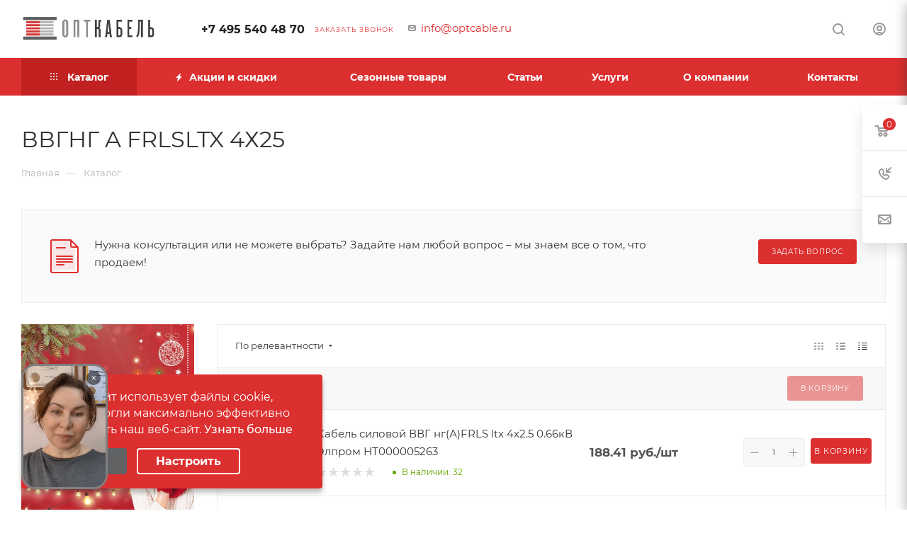

--- FILE ---
content_type: text/html; charset=UTF-8
request_url: https://optcable.ru/ajax/bottom_panel.php
body_size: 119
content:


<link href="/bitrix/css/r52.acceptcookies/style.css?17461976444008" rel="stylesheet"/>


